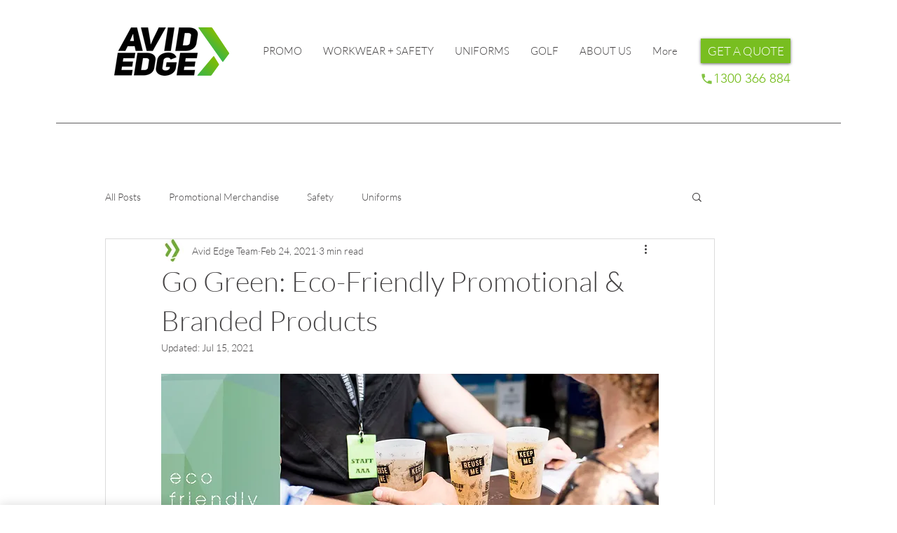

--- FILE ---
content_type: text/css; charset=utf-8
request_url: https://www.avidedge.com.au/_serverless/pro-gallery-css-v4-server/layoutCss?ver=2&id=75trh-not-scoped&items=3480_1500_1500%7C3423_1500_1500%7C3313_1500_1500%7C3562_1500_1500%7C3588_1500_1500%7C3392_1500_1500%7C3496_1500_1500%7C3426_1500_1500%7C3205_1500_1500%7C3519_1500_1500%7C3293_1500_1500%7C3403_1500_1500&container=2598.578125_710_1312_720&options=gallerySizeType:px%7CenableInfiniteScroll:true%7CtitlePlacement:SHOW_ON_HOVER%7CgridStyle:1%7CimageMargin:20%7CgalleryLayout:2%7CisVertical:false%7CgallerySizePx:300%7CcubeRatio:1%7CcubeType:fill%7CgalleryThumbnailsAlignment:bottom%7CthumbnailSpacings:0
body_size: -193
content:
#pro-gallery-75trh-not-scoped [data-hook="item-container"][data-idx="0"].gallery-item-container{opacity: 1 !important;display: block !important;transition: opacity .2s ease !important;top: 0px !important;left: 0px !important;right: auto !important;height: 223px !important;width: 223px !important;} #pro-gallery-75trh-not-scoped [data-hook="item-container"][data-idx="0"] .gallery-item-common-info-outer{height: 100% !important;} #pro-gallery-75trh-not-scoped [data-hook="item-container"][data-idx="0"] .gallery-item-common-info{height: 100% !important;width: 100% !important;} #pro-gallery-75trh-not-scoped [data-hook="item-container"][data-idx="0"] .gallery-item-wrapper{width: 223px !important;height: 223px !important;margin: 0 !important;} #pro-gallery-75trh-not-scoped [data-hook="item-container"][data-idx="0"] .gallery-item-content{width: 223px !important;height: 223px !important;margin: 0px 0px !important;opacity: 1 !important;} #pro-gallery-75trh-not-scoped [data-hook="item-container"][data-idx="0"] .gallery-item-hover{width: 223px !important;height: 223px !important;opacity: 1 !important;} #pro-gallery-75trh-not-scoped [data-hook="item-container"][data-idx="0"] .item-hover-flex-container{width: 223px !important;height: 223px !important;margin: 0px 0px !important;opacity: 1 !important;} #pro-gallery-75trh-not-scoped [data-hook="item-container"][data-idx="0"] .gallery-item-wrapper img{width: 100% !important;height: 100% !important;opacity: 1 !important;} #pro-gallery-75trh-not-scoped [data-hook="item-container"][data-idx="1"].gallery-item-container{opacity: 1 !important;display: block !important;transition: opacity .2s ease !important;top: 0px !important;left: 243px !important;right: auto !important;height: 223px !important;width: 224px !important;} #pro-gallery-75trh-not-scoped [data-hook="item-container"][data-idx="1"] .gallery-item-common-info-outer{height: 100% !important;} #pro-gallery-75trh-not-scoped [data-hook="item-container"][data-idx="1"] .gallery-item-common-info{height: 100% !important;width: 100% !important;} #pro-gallery-75trh-not-scoped [data-hook="item-container"][data-idx="1"] .gallery-item-wrapper{width: 224px !important;height: 223px !important;margin: 0 !important;} #pro-gallery-75trh-not-scoped [data-hook="item-container"][data-idx="1"] .gallery-item-content{width: 224px !important;height: 223px !important;margin: 0px 0px !important;opacity: 1 !important;} #pro-gallery-75trh-not-scoped [data-hook="item-container"][data-idx="1"] .gallery-item-hover{width: 224px !important;height: 223px !important;opacity: 1 !important;} #pro-gallery-75trh-not-scoped [data-hook="item-container"][data-idx="1"] .item-hover-flex-container{width: 224px !important;height: 223px !important;margin: 0px 0px !important;opacity: 1 !important;} #pro-gallery-75trh-not-scoped [data-hook="item-container"][data-idx="1"] .gallery-item-wrapper img{width: 100% !important;height: 100% !important;opacity: 1 !important;} #pro-gallery-75trh-not-scoped [data-hook="item-container"][data-idx="2"].gallery-item-container{opacity: 1 !important;display: block !important;transition: opacity .2s ease !important;top: 0px !important;left: 487px !important;right: auto !important;height: 223px !important;width: 223px !important;} #pro-gallery-75trh-not-scoped [data-hook="item-container"][data-idx="2"] .gallery-item-common-info-outer{height: 100% !important;} #pro-gallery-75trh-not-scoped [data-hook="item-container"][data-idx="2"] .gallery-item-common-info{height: 100% !important;width: 100% !important;} #pro-gallery-75trh-not-scoped [data-hook="item-container"][data-idx="2"] .gallery-item-wrapper{width: 223px !important;height: 223px !important;margin: 0 !important;} #pro-gallery-75trh-not-scoped [data-hook="item-container"][data-idx="2"] .gallery-item-content{width: 223px !important;height: 223px !important;margin: 0px 0px !important;opacity: 1 !important;} #pro-gallery-75trh-not-scoped [data-hook="item-container"][data-idx="2"] .gallery-item-hover{width: 223px !important;height: 223px !important;opacity: 1 !important;} #pro-gallery-75trh-not-scoped [data-hook="item-container"][data-idx="2"] .item-hover-flex-container{width: 223px !important;height: 223px !important;margin: 0px 0px !important;opacity: 1 !important;} #pro-gallery-75trh-not-scoped [data-hook="item-container"][data-idx="2"] .gallery-item-wrapper img{width: 100% !important;height: 100% !important;opacity: 1 !important;} #pro-gallery-75trh-not-scoped [data-hook="item-container"][data-idx="3"]{display: none !important;} #pro-gallery-75trh-not-scoped [data-hook="item-container"][data-idx="4"]{display: none !important;} #pro-gallery-75trh-not-scoped [data-hook="item-container"][data-idx="5"]{display: none !important;} #pro-gallery-75trh-not-scoped [data-hook="item-container"][data-idx="6"]{display: none !important;} #pro-gallery-75trh-not-scoped [data-hook="item-container"][data-idx="7"]{display: none !important;} #pro-gallery-75trh-not-scoped [data-hook="item-container"][data-idx="8"]{display: none !important;} #pro-gallery-75trh-not-scoped [data-hook="item-container"][data-idx="9"]{display: none !important;} #pro-gallery-75trh-not-scoped [data-hook="item-container"][data-idx="10"]{display: none !important;} #pro-gallery-75trh-not-scoped [data-hook="item-container"][data-idx="11"]{display: none !important;} #pro-gallery-75trh-not-scoped .pro-gallery-prerender{height:952px !important;}#pro-gallery-75trh-not-scoped {height:952px !important; width:710px !important;}#pro-gallery-75trh-not-scoped .pro-gallery-margin-container {height:952px !important;}#pro-gallery-75trh-not-scoped .pro-gallery {height:952px !important; width:710px !important;}#pro-gallery-75trh-not-scoped .pro-gallery-parent-container {height:952px !important; width:730px !important;}

--- FILE ---
content_type: text/css; charset=utf-8
request_url: https://www.avidedge.com.au/_serverless/pro-gallery-css-v4-server/layoutCss?ver=2&id=dt1qq-not-scoped&items=3395_960_1280%7C3385_960_1280&container=4376.578125_710_553_720&options=gallerySizeType:px%7CenableInfiniteScroll:true%7CtitlePlacement:SHOW_ON_HOVER%7CarrowsSize:23%7CimageMargin:20%7CgalleryLayout:4%7CscrollDirection:1%7CisVertical:false%7CgallerySizePx:300%7CcubeRatio:1.77%7CcubeType:fit%7CgalleryThumbnailsAlignment:none
body_size: -92
content:
#pro-gallery-dt1qq-not-scoped .pro-gallery-parent-container{ width: 710px !important; height: 553px !important; } #pro-gallery-dt1qq-not-scoped [data-hook="item-container"][data-idx="0"].gallery-item-container{opacity: 1 !important;display: block !important;transition: opacity .2s ease !important;top: 0px !important;left: 0px !important;right: auto !important;height: 553px !important;width: 415px !important;} #pro-gallery-dt1qq-not-scoped [data-hook="item-container"][data-idx="0"] .gallery-item-common-info-outer{height: 100% !important;} #pro-gallery-dt1qq-not-scoped [data-hook="item-container"][data-idx="0"] .gallery-item-common-info{height: 100% !important;width: 100% !important;} #pro-gallery-dt1qq-not-scoped [data-hook="item-container"][data-idx="0"] .gallery-item-wrapper{width: 415px !important;height: 553px !important;margin: 0 !important;} #pro-gallery-dt1qq-not-scoped [data-hook="item-container"][data-idx="0"] .gallery-item-content{width: 415px !important;height: 553px !important;margin: 0px 0px !important;opacity: 1 !important;} #pro-gallery-dt1qq-not-scoped [data-hook="item-container"][data-idx="0"] .gallery-item-hover{width: 415px !important;height: 553px !important;opacity: 1 !important;} #pro-gallery-dt1qq-not-scoped [data-hook="item-container"][data-idx="0"] .item-hover-flex-container{width: 415px !important;height: 553px !important;margin: 0px 0px !important;opacity: 1 !important;} #pro-gallery-dt1qq-not-scoped [data-hook="item-container"][data-idx="0"] .gallery-item-wrapper img{width: 100% !important;height: 100% !important;opacity: 1 !important;} #pro-gallery-dt1qq-not-scoped [data-hook="item-container"][data-idx="1"].gallery-item-container{opacity: 1 !important;display: block !important;transition: opacity .2s ease !important;top: 0px !important;left: 435px !important;right: auto !important;height: 553px !important;width: 415px !important;} #pro-gallery-dt1qq-not-scoped [data-hook="item-container"][data-idx="1"] .gallery-item-common-info-outer{height: 100% !important;} #pro-gallery-dt1qq-not-scoped [data-hook="item-container"][data-idx="1"] .gallery-item-common-info{height: 100% !important;width: 100% !important;} #pro-gallery-dt1qq-not-scoped [data-hook="item-container"][data-idx="1"] .gallery-item-wrapper{width: 415px !important;height: 553px !important;margin: 0 !important;} #pro-gallery-dt1qq-not-scoped [data-hook="item-container"][data-idx="1"] .gallery-item-content{width: 415px !important;height: 553px !important;margin: 0px 0px !important;opacity: 1 !important;} #pro-gallery-dt1qq-not-scoped [data-hook="item-container"][data-idx="1"] .gallery-item-hover{width: 415px !important;height: 553px !important;opacity: 1 !important;} #pro-gallery-dt1qq-not-scoped [data-hook="item-container"][data-idx="1"] .item-hover-flex-container{width: 415px !important;height: 553px !important;margin: 0px 0px !important;opacity: 1 !important;} #pro-gallery-dt1qq-not-scoped [data-hook="item-container"][data-idx="1"] .gallery-item-wrapper img{width: 100% !important;height: 100% !important;opacity: 1 !important;} #pro-gallery-dt1qq-not-scoped .pro-gallery-prerender{height:553px !important;}#pro-gallery-dt1qq-not-scoped {height:553px !important; width:710px !important;}#pro-gallery-dt1qq-not-scoped .pro-gallery-margin-container {height:553px !important;}#pro-gallery-dt1qq-not-scoped .one-row:not(.thumbnails-gallery) {height:563px !important; width:730px !important;}#pro-gallery-dt1qq-not-scoped .one-row:not(.thumbnails-gallery) .gallery-horizontal-scroll {height:563px !important;}#pro-gallery-dt1qq-not-scoped .pro-gallery-parent-container:not(.gallery-slideshow) [data-hook=group-view] .item-link-wrapper::before {height:563px !important; width:730px !important;}#pro-gallery-dt1qq-not-scoped .pro-gallery-parent-container {height:553px !important; width:710px !important;}